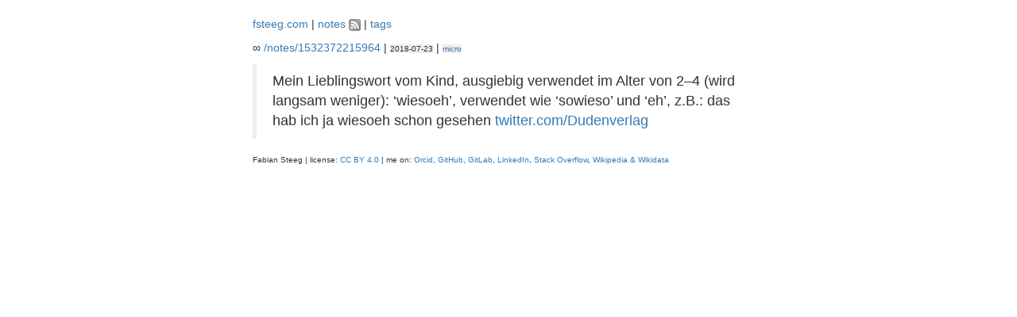

--- FILE ---
content_type: text/html
request_url: http://fsteeg.com/notes/1532372215964
body_size: 1258
content:



<!DOCTYPE html>
<meta http-equiv="Content-Type" content="text/html;charset=UTF-8" charset="UTF-8">
<html>
    <head>
    	<meta http-equiv="X-UA-Compatible" content="IE=edge">
    	<meta name="viewport" content="width=device-width, initial-scale=1">
        <title>1532372215964 | fsteeg.com</title>
        <link rel="stylesheet" media="screen" href="/stylesheets/main.css"/>
        <link rel="shortcut icon" type="image/png" href="/images/favicon.png"/>
        <link rel="stylesheet" href="/stylesheets/bootstrap.min.css">
        <link rel="me" href="https://micro.blog/fsteeg" />
        <link rel="micropub" href="http://fsteeg.com/micropub"/>
        <link rel="authorization_endpoint" href="https://indieauth.com/auth"/>
        <link rel="token_endpoint" href="https://tokens.indieauth.com/token">
        <link rel="webmention" href="http://fsteeg.com/webmention">
        <link rel="canonical" href="http://fsteeg.com">
    </head>
    <body>

     
    <div class="container-fluid content">

            
            	<p>
                <a href="/">fsteeg.com</a> 
                | <a href="/notes">notes</a> 

<a href="http://validator.w3.org/feed/check.cgi?url=http%3A//fsteeg.com/notes">
	<img src="/images/Feed-icon.png"/>
</a>

 
                | <a href="/tags">tags</a> 
                
            	</p>
            


        <div>
         
	
	<p>&infin;&nbsp;<a href="/notes/1532372215964">/notes/1532372215964</a>

 
	| <span class='small highlight'>2018-07-23</span> 
	 
	| <span class='small highlight'><a href="/tags/micro">micro</a></span>  </p> 
	
		<blockquote><p>Mein Lieblingswort vom Kind, ausgiebig verwendet im Alter von 2–4 (wird langsam weniger): &lsquo;wiesoeh&rsquo;, verwendet wie &lsquo;sowieso&rsquo; und &lsquo;eh&rsquo;, z.B.: das hab ich ja wiesoeh schon gesehen <a href="https://twitter.com/Dudenverlag/status/1020941562476363777">twitter.com/Dudenverlag</a></p></blockquote>
	

        </div>
        
        <div class="footer">
					Fabian Steeg 
					 
					| license: <a href="https://creativecommons.org/licenses/by/4.0/">CC BY 4.0</a> 
					| me on: 
					
          <a href="https://orcid.org/0000-0001-8829-1989" rel="me">Orcid</a>,
					<a href="https://github.com/fsteeg" rel="me">GitHub</a>,
          <a href="https://gitlab.com/fsteeg" rel="me">GitLab</a>,
					<a href="https://www.linkedin.com/in/fsteeg" rel="me">LinkedIn</a>, 
					 
					<a href="https://stackoverflow.com/users/18154/fabian-steeg" rel="me">Stack Overflow</a>,
					<a href="https://tools.wmflabs.org/guc/?user=Fabian_Steeg" rel="me">Wikipedia &amp; Wikidata</a>
					
					
          
           
        </div>
        
        </div>
        <script src="/javascripts/jquery-1.11.3.min.js" type="text/javascript"></script>
        <script src="/javascripts/bootstrap.min.js"></script>
    </body>
</html>


--- FILE ---
content_type: text/css; charset=utf-8
request_url: http://fsteeg.com/stylesheets/main.css
body_size: 568
content:
dt {
	font-weight: bold;
}

dd {
	margin-left: 0;
	margin-bottom: 5px;
}

small {
	color: #555;
	font-size: smaller;
}

.footer {
	margin-top: 15px;
	font-size: x-small;
}

.map {
	float: none;
	width: 100%;
	height: 50px;
}

/*.public {
	float: left;
	width: 50%;
}*/

/*.private {
	float: right;
	width: 50%;
}*/
span.highlight {
	background-color: #eee;
}

span.small {
	font-size: x-small;
}

body {
  padding-top: 20px;
  padding-bottom: 20px;
}

.navbar {
  margin-bottom: 20px;
}

img {
	max-width: 100%;
}

.content {
    max-width: 675px;
    margin: auto;
}
